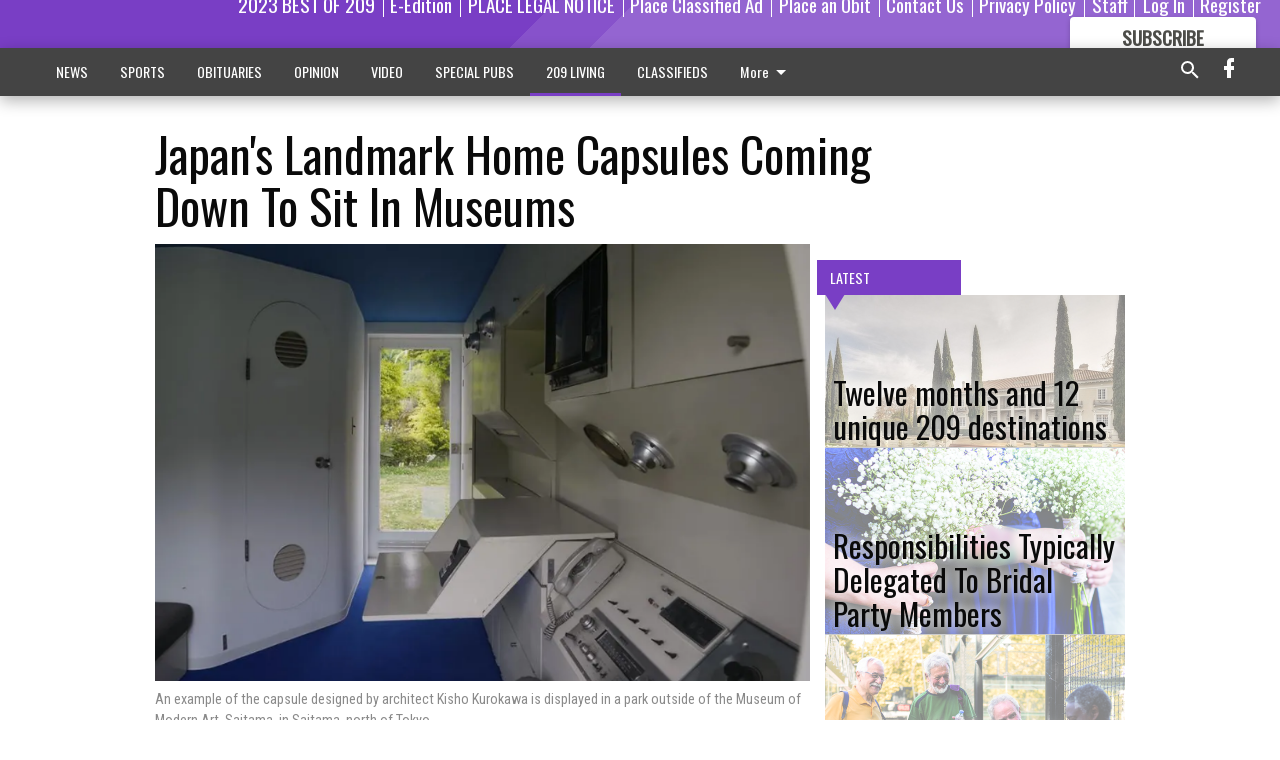

--- FILE ---
content_type: text/html; charset=utf-8
request_url: https://www.escalontimes.com/209-living/japans-landmark-home-capsules-coming-down-sit-museums/?offset=1
body_size: 15068
content:




<div data-ajax-content-page-boundary>
    <div class="anvil-padding-bottom">
        
            
                
                    

<span data-page-tracker
      data-page-tracker-url="/209-living/twelve-months-and-12-unique-209-destinations/"
      data-page-tracker-title="Twelve months and 12 unique 209 destinations"
      data-page-tracker-pk="339258"
      data-page-tracker-analytics-payload="{&quot;view_data&quot;:{&quot;views_remaining&quot;:&quot;1&quot;},&quot;page_meta&quot;:{&quot;section&quot;:&quot;/209-living/&quot;,&quot;behind_paywall&quot;:true,&quot;page_id&quot;:339258,&quot;page_created_at&quot;:&quot;2026-01-16 01:42:04.674112+00:00&quot;,&quot;page_created_age&quot;:491146,&quot;page_created_at_pretty&quot;:&quot;January 16, 2026&quot;,&quot;page_updated_at&quot;:&quot;2026-01-16 01:42:03.939083+00:00&quot;,&quot;page_updated_age&quot;:491146,&quot;tags&quot;:[],&quot;page_type&quot;:&quot;Article page&quot;,&quot;author&quot;:&quot;DENNIS WYATT&quot;,&quot;content_blocks&quot;:[&quot;Image&quot;,&quot;Paragraph&quot;,&quot;Image&quot;],&quot;page_publication&quot;:&quot;209 Living&quot;,&quot;character_count&quot;:14426,&quot;word_count&quot;:2565,&quot;paragraph_count&quot;:172,&quot;page_title&quot;:&quot;Twelve months and 12 unique 209 destinations&quot;}}"
>



<article class="anvil-article anvil-article--style--3" data-ajax-content-page-boundary>
    <header class="row expanded">
        <div class="column small-12 medium-10 medium-text-left">
            <div class="anvil-article__title">
                Twelve months and 12 unique 209 destinations
            </div>
            
                <div class="anvil-article__subtitle">
                    Day Trips 2026
                </div>
            
        </div>
    </header>
    <div class="row expanded">
        <div class="column">
            <figure class="row expanded column no-margin">
                <div class="anvil-images__image-container">

                    
                    
                    
                    

                    
                    

                    
                    

                    <picture class="anvil-images__image anvil-images__image--multiple-source anvil-images__image--main-article">
                        <source media="(max-width: 768px)" srcset="https://centralca.cdn-anvilcms.net/media/images/2026/01/16/images/P1_GRAND_Mansion.max-752x423.jpg 1x, https://centralca.cdn-anvilcms.net/media/images/2026/01/16/images/P1_GRAND_Mansion.max-1504x846.jpg 2x">
                        <source media="(max-width: 1024px)" srcset="https://centralca.cdn-anvilcms.net/media/images/2026/01/16/images/P1_GRAND_Mansion.max-656x369.jpg 1x, https://centralca.cdn-anvilcms.net/media/images/2026/01/16/images/P1_GRAND_Mansion.max-1312x738.jpg 2x">
                        <img src="https://centralca.cdn-anvilcms.net/media/images/2026/01/16/images/P1_GRAND_Mansion.max-1200x675.jpg" srcset="https://centralca.cdn-anvilcms.net/media/images/2026/01/16/images/P1_GRAND_Mansion.max-1200x675.jpg 1x, https://centralca.cdn-anvilcms.net/media/images/2026/01/16/images/P1_GRAND_Mansion.max-2400x1350.jpg 2x" class="anvil-images__image--shadow">
                    </picture>

                    
                    
                    <img src="https://centralca.cdn-anvilcms.net/media/images/2026/01/16/images/P1_GRAND_Mansion.max-752x423.jpg" alt="Mansion pix" class="anvil-images__background--glass"/>
                </div>
                
                    <figcaption class="image-caption anvil-padding-bottom">
                        The Grand Mansion in the Sacramento-San Joaquin Delta near Walnut Grove features Sunday brunch with a pleasant drive to and from.
                        
                    </figcaption>
                
            </figure>
            <div class="anvil-article__stream-wrapper">
                <div class="row expanded">
                    <div class="column small-12 medium-8">
                        
<span data-component="Byline"
      data-prop-author-name="DENNIS WYATT"
      data-prop-published-date="2026-01-15T17:42:04.674112-08:00"
      data-prop-updated-date="2026-01-15T17:42:03.939083-08:00"
      data-prop-publication="209 Living"
      data-prop-profile-picture=""
      data-prop-profile-picture-style="circle"
      data-prop-author-page-url=""
      data-prop-twitter-handle=""
      data-prop-sass-prefix="style--3"
>
</span>

                    </div>
                    <div class="column small-12 medium-4 align-middle">
                        
<div data-component="ShareButtons"
     data-prop-url="https://www.escalontimes.com/209-living/twelve-months-and-12-unique-209-destinations/"
     data-prop-sass-prefix="style--3"
     data-prop-show-facebook="true"
     data-prop-show-twitter="true">
</div>

                    </div>
                </div>
            </div>
            
            <div class="row expanded">
                <div class="column anvil-padding-bottom">
                    <div class="anvil-article__body">
                        
                        <div id="articleBody339258">
                            
                                <div class="anvil-article__stream-wrapper">
                                    <div>
                                        A crisp and sunny winter day in places like Jamestown, Volcano, or Columbia is worth the trip in itself.
                                    </div>
                                    


<span data-paywall-config='{&quot;views&quot;:{&quot;remaining&quot;:1,&quot;total&quot;:2},&quot;registration_wall_enabled&quot;:true,&quot;user_has_online_circulation_subscription&quot;:false}'>
</span>
<div id="paywall-card" class="row expanded column" data-page="339258">
    <section class="anvil-paywall-hit anvil-paywall-hit--style--3">
        <div data-component="Paywall"
             data-n-prop-page-pk="339258"
             data-prop-page-url="https://www.escalontimes.com/209-living/twelve-months-and-12-unique-209-destinations/"
             data-prop-block-regwall="false"
             data-prop-page-ajax-url="https://www.escalontimes.com/209-living/japans-landmark-home-capsules-coming-down-sit-museums/?offset=1&create_license=true"
             data-prop-privacy-policy-url="https://www.escalontimes.com/privacy-policy/"
             data-prop-terms-of-use-url="https://www.escalontimes.com/terms-of-service/"
        ></div>
    </section>
</div>

                                </div>
                            
                        </div>
                    </div>
                </div>
            </div>
        </div>
        <div class="column content--rigid">
            <div class="row expanded column center-content anvil-padding-bottom" id="articleBody339258Ad">
                


<div data-collapse-exclude>
    <div data-component="DynamicAdSlot" data-prop-sizes="[[300, 250], [300, 600]]" data-prop-size-mapping="[{&quot;viewport&quot;: [0, 0], &quot;sizes&quot;: [[300, 250]]}, {&quot;viewport&quot;: [768, 0], &quot;sizes&quot;: [[300, 600]]}]"
        data-prop-dfp-network-id="267479036" data-prop-ad-unit="anvil-skyscraper"
        data-prop-targeting-arguments="{&quot;page_type&quot;: &quot;article page&quot;, &quot;page_id&quot;: 339258, &quot;section&quot;: &quot;209 LIVING&quot;, &quot;rate_card&quot;: &quot;Default Rate Card&quot;, &quot;site&quot;: &quot;www.escalontimes.com&quot;, &quot;uri&quot;: &quot;/209-living/japans-landmark-home-capsules-coming-down-sit-museums/&quot;}" data-prop-start-collapsed="False"></div>
</div>


            </div>
            <div class="row expanded column center-content anvil-padding-bottom" data-smart-collapse>
                

<div data-snippet-slot="top-page-right" >
    
                    
                    
                        
<div class="anvil-label anvil-label--style--3 ">
    <span class="anvil-label
                 anvil-label--pip anvil-label--pip--down anvil-label--pip--bottom anvil-label--pip--left
                anvil-label--offset
                
                ">
        
            <span class="anvil-label__item">
            Latest
            </span>
        
        
        
        
            </span>
        
</div>

                    
                    

    <div class="anvil-content-list-wrapper">
        
        
        <ul class="anvil-content-list">
            
                <li class="anvil-content-list__item
                    anvil-content-list__item--dividers
                    anvil-content-list__item--fullbackground anvil-content-list__item--fullbackground--style--3
                    ">

                    
                        <a href="https://www.escalontimes.com/209-living/responsibilities-typically-delegated-to-bridal-party-members/" class="anvil-content-list__image">
                            
                                
                                <img alt="Bridal 1-14" class="anvil-content-list__image--focus" height="500" src="https://centralca.cdn-anvilcms.net/media/images/2026/01/16/images/Bridal_party_pix_1-14.cf535403.fill-600x500-c80.jpg" width="600">
                            
                        </a>
                    

                    <a class="anvil-content-list__text" href="https://www.escalontimes.com/209-living/responsibilities-typically-delegated-to-bridal-party-members/">
                        <div class="anvil-content-list__title">
                                Responsibilities Typically Delegated To Bridal Party Members
                        </div>
                        
                    </a>
                </li>
            
                <li class="anvil-content-list__item
                    anvil-content-list__item--dividers
                    anvil-content-list__item--fullbackground anvil-content-list__item--fullbackground--style--3
                    ">

                    
                        <a href="https://www.escalontimes.com/209-living/hobbies-to-get-seniors-out-and-about/" class="anvil-content-list__image">
                            
                                
                                <img alt="Hobbies 1-14" class="anvil-content-list__image--focus" height="500" src="https://centralca.cdn-anvilcms.net/media/images/2026/01/16/images/Senior_hobbies_pix_1-14.de02da56.fill-600x500-c80.jpg" width="600">
                            
                        </a>
                    

                    <a class="anvil-content-list__text" href="https://www.escalontimes.com/209-living/hobbies-to-get-seniors-out-and-about/">
                        <div class="anvil-content-list__title">
                                Hobbies To Get Seniors Out And About
                        </div>
                        
                    </a>
                </li>
            
                <li class="anvil-content-list__item
                    anvil-content-list__item--dividers
                    anvil-content-list__item--fullbackground anvil-content-list__item--fullbackground--style--3
                    ">

                    
                        <a href="https://www.escalontimes.com/209-living/nutritious-snacks-kids-will-love-to-eat-up/" class="anvil-content-list__image">
                            
                                
                                <img alt="1-14 Snacks" class="anvil-content-list__image--focus" height="500" src="https://centralca.cdn-anvilcms.net/media/images/2026/01/16/images/Nutritious_snacks_pix_1-14.abc6cee6.fill-600x500-c80.jpg" width="600">
                            
                        </a>
                    

                    <a class="anvil-content-list__text" href="https://www.escalontimes.com/209-living/nutritious-snacks-kids-will-love-to-eat-up/">
                        <div class="anvil-content-list__title">
                                Nutritious Snacks Kids Will Love To Eat Up
                        </div>
                        
                    </a>
                </li>
            
                <li class="anvil-content-list__item
                    anvil-content-list__item--dividers
                    anvil-content-list__item--fullbackground anvil-content-list__item--fullbackground--style--3
                    ">

                    
                        <a href="https://www.escalontimes.com/209-living/upgrade-your-home-office-for-the-new-year/" class="anvil-content-list__image">
                            
                                
                                <img alt="Office 1-14" class="anvil-content-list__image--focus" height="500" src="https://centralca.cdn-anvilcms.net/media/images/2026/01/16/images/Home_office_pix_1-14.36cbfe46.fill-600x500-c80.jpg" width="600">
                            
                        </a>
                    

                    <a class="anvil-content-list__text" href="https://www.escalontimes.com/209-living/upgrade-your-home-office-for-the-new-year/">
                        <div class="anvil-content-list__title">
                                Upgrade Your Home Office For The New Year
                        </div>
                        
                    </a>
                </li>
            
        </ul>
    </div>


                
</div>
            </div>
        </div>
        <div class="anvil-padding-bottom--minor anvil-padding-top--minor column small-12 center-content anvil-margin
        content__background--neutral-theme" data-smart-collapse>
            

<div data-snippet-slot="after_article" >
    
                


<div data-collapse-exclude>
    <div data-component="DynamicAdSlot" data-prop-sizes="[[300, 250], [320, 50], [300, 50], [970, 90], [728, 90], [660, 90], [990, 90]]" data-prop-size-mapping="[{&quot;viewport&quot;: [0, 0], &quot;sizes&quot;: [[300, 250], [320, 50], [300, 50]]}, {&quot;viewport&quot;: [1024, 0], &quot;sizes&quot;: [[970, 90], [728, 90], [660, 90]]}, {&quot;viewport&quot;: [1440, 0], &quot;sizes&quot;: [[990, 90], [970, 90], [728, 90], [660, 90]]}]"
        data-prop-dfp-network-id="267479036" data-prop-ad-unit="anvil-banner"
        data-prop-targeting-arguments="{&quot;page_type&quot;: &quot;article page&quot;, &quot;page_id&quot;: 339258, &quot;section&quot;: &quot;209 LIVING&quot;, &quot;rate_card&quot;: &quot;Default Rate Card&quot;, &quot;site&quot;: &quot;www.escalontimes.com&quot;, &quot;uri&quot;: &quot;/209-living/japans-landmark-home-capsules-coming-down-sit-museums/&quot;}" data-prop-start-collapsed="False"></div>
</div>


            
</div>
        </div>
    </div>
</article>

</span>


                
            
        
    </div>
</div>


<span data-inf-scroll-query="scroll_content_page_count" data-inf-scroll-query-value="1">
</span>

<div class="row anvil-padding pagination align-center"
     
     data-inf-scroll-url="/209-living/japans-landmark-home-capsules-coming-down-sit-museums/?offset=2"
     >
    <div class="column shrink anvil-loader-wrapper">
        <div class="anvil-loader anvil-loader--style--3"></div>
    </div>
</div>


--- FILE ---
content_type: text/html; charset=utf-8
request_url: https://www.google.com/recaptcha/api2/aframe
body_size: 267
content:
<!DOCTYPE HTML><html><head><meta http-equiv="content-type" content="text/html; charset=UTF-8"></head><body><script nonce="fSIYaVl0aDTpl4YF1NByWQ">/** Anti-fraud and anti-abuse applications only. See google.com/recaptcha */ try{var clients={'sodar':'https://pagead2.googlesyndication.com/pagead/sodar?'};window.addEventListener("message",function(a){try{if(a.source===window.parent){var b=JSON.parse(a.data);var c=clients[b['id']];if(c){var d=document.createElement('img');d.src=c+b['params']+'&rc='+(localStorage.getItem("rc::a")?sessionStorage.getItem("rc::b"):"");window.document.body.appendChild(d);sessionStorage.setItem("rc::e",parseInt(sessionStorage.getItem("rc::e")||0)+1);localStorage.setItem("rc::h",'1769018876291');}}}catch(b){}});window.parent.postMessage("_grecaptcha_ready", "*");}catch(b){}</script></body></html>